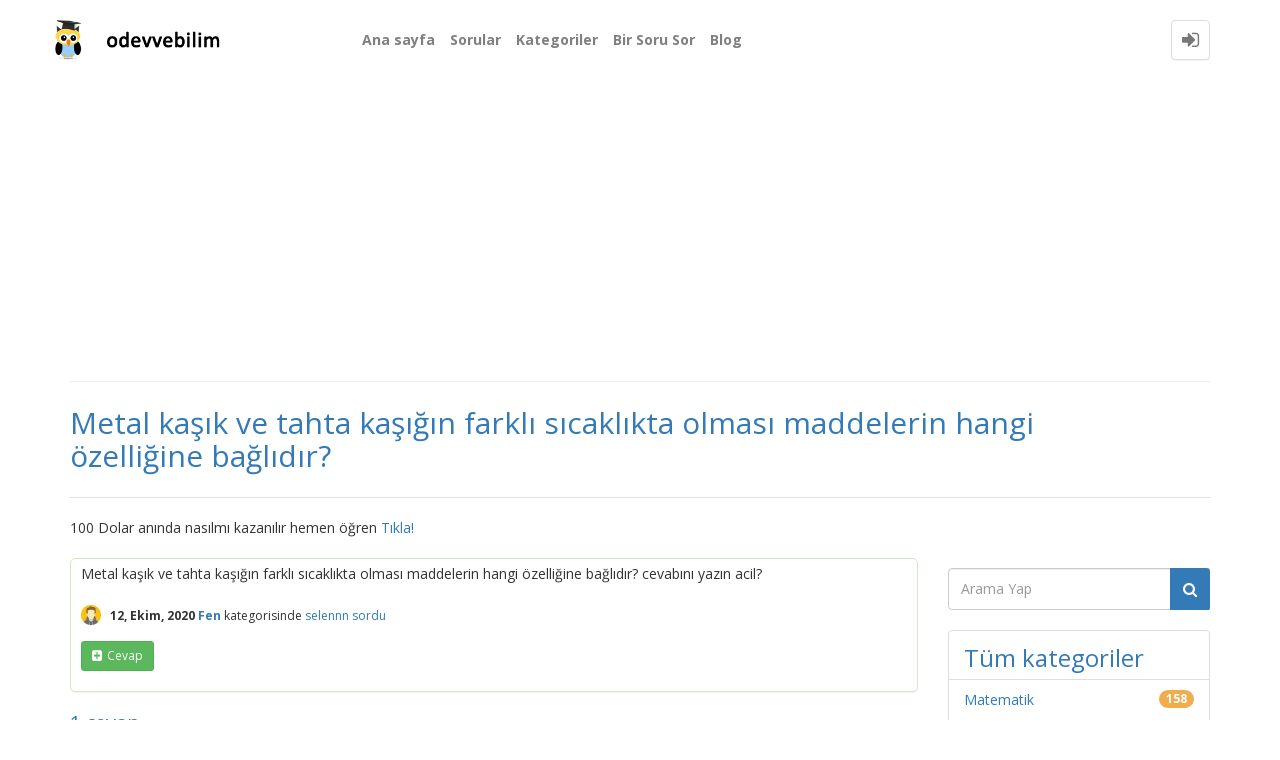

--- FILE ---
content_type: text/html; charset=utf-8
request_url: https://odevvebilim.com/soru/2166/metal-kasik-tahta-kasigin-farkli-sicaklikta-olmasi-maddelerin-ozelligine-baglidir
body_size: 6276
content:
<!DOCTYPE html>
<html lang="tr" itemscope itemtype="https://schema.org/QAPage">
<head>
<meta http-equiv="content-type" content="text/html; charset=utf-8">
<meta charset="utf-8">
<meta name="viewport" content="width=device-width, initial-scale=1">
<title>Metal kaşık ve tahta kaşığın farklı sıcaklıkta olması maddelerin hangi özelliğine bağlıdır? - odevvebilim</title>
<meta name="description" content="Metal kaşık ve tahta kaşığın farklı sıcaklıkta olması maddelerin hangi özelliğine bağlıdır? cevabını yazın acil?">
<meta name="keywords" content="Fen">
<link rel="stylesheet" type="text/css" href="../qa-theme/Donut-theme/css/font-awesome.min.css?4.2.0">
<link rel="stylesheet" type="text/css" href="../qa-theme/Donut-theme/css/bootstrap.min.css?3.3.5">
<link rel="stylesheet" type="text/css" href="//fonts.googleapis.com/css?family=Open+Sans:400,700,700italic,400italic">
<link rel="stylesheet" href="../qa-theme/Donut-theme/css/donut.css?2.1.1">

					<!-- HTML5 shim and Respond.js IE8 support of HTML5 elements and media queries -->
					   <!--[if lt IE 9]>
					     <script src="https://oss.maxcdn.com/html5shiv/3.7.2/html5shiv.min.js"></script>
					     <script src="https://oss.maxcdn.com/respond/1.4.2/respond.min.js"></script>
					<![endif]-->
				
<link rel="canonical" href="https://odevvebilim.com/soru/2166/metal-kasik-tahta-kasigin-farkli-sicaklikta-olmasi-maddelerin-ozelligine-baglidir">
<meta itemprop="name" content="Metal kaşık ve tahta kaşığın farklı sıcaklıkta olması maddelerin hangi özelliğine bağlıdır?">
<script>
var qa_root = '..\/';
var qa_request = '2166\/metal-kasik-tahta-kasigin-farkli-sicaklikta-olmasi-maddelerin-ozelligine-baglidir';
var qa_optids_0 = ["a_notify"];
function qa_display_rule_0(first) {
	var opts = {};
	for (var i = 0; i < qa_optids_0.length; i++) {
		var e = document.getElementById(qa_optids_0[i]);
		opts[qa_optids_0[i]] = e && (e.checked || (e.options && e.options[e.selectedIndex].value));
	}
	qa_display_rule_show('a_email_display', (opts.a_notify), first);
	qa_display_rule_show('a_email_shown', (opts.a_notify), first);
	qa_display_rule_show('a_email_hidden', (!opts.a_notify), first);
}
</script>
<script src="../qa-content/jquery-3.5.1.min.js"></script>
<script src="../qa-content/qa-global.js?1.8.5"></script>
<script>
$(window).on('load', function() {
	for (var i = 0; i < qa_optids_0.length; i++) {
		$('#'+qa_optids_0[i]).change(function() { qa_display_rule_0(false); });
	}
	qa_display_rule_0(true);
	document.getElementById('anew').qa_focus = function() { document.getElementById('a_content').focus(); };
});
</script>
<script src="../qa-theme/Donut-theme/js/bootstrap.min.js?3.3.5" type="text/javascript"></script>
<script src="../qa-theme/Donut-theme/js/donut.js?2.1.1" type="text/javascript"></script>
</head>
<body
class="qa-template-question qa-category-7 qa-body-js-off"
>
<script>
var b = document.getElementsByTagName('body')[0];
b.className = b.className.replace('qa-body-js-off', 'qa-body-js-on');
</script>
            <header id="nav-header">
                <nav id="nav" class="navbar navbar-static-top"
                     role="navigation" >
                    <div class="container">
                        <div class="navbar-header">
                            <button type="button" class="navbar-toggle collapsed" data-toggle="collapse"
                                    data-target=".navbar-collapse">
                                <span class="sr-only">Toggle navigation</span>
                                <span class="glyphicon glyphicon-menu-hamburger"></span>
                            </button>
                        </div>
                        <div class="col-sm-3 col-xs-8 logo-wrapper">
                            <div class="qa-logo">
<a href="../" class="qa-logo-link" title="odevvebilim"><img src="https://odevvebilim.com/wp-content/uploads/2020/12/cropped-odevvebilimyataylogo.png" width="200" height="200" alt="odevvebilim"></a>
</div>
                        </div>
                        <div class="donut-navigation col-sm-2 col-xs-3 pull-right">
                            <ul class="nav navbar-nav navbar-right login-nav">
    <li class="dropdown login-dropdown login active">
        <a href="#" data-toggle="dropdown" class="navbar-login-button">
            <span class="fa fa-sign-in text-muted"></span>
        </a>
        <ul class="dropdown-menu" role="menu" id="login-dropdown-menu">
            <li class="open-login-buttons">
</li>
                                        <form role="form" action="../giris?to=2166%2Fmetal-kasik-tahta-kasigin-farkli-sicaklikta-olmasi-maddelerin-ozelligine-baglidir"
                      method="post">
                    <li>
                        <label>
                            E-posta veye kullanıcı adı                        </label>
                        <input type="text" class="form-control" id="qa-userid" name="emailhandle"
                               placeholder="E-posta veye kullanıcı adı">
                    </li>

                    <li>
                        <label>
                            Şifre                        </label>
                        <input type="password" class="form-control" id="qa-password" name="password"
                               placeholder="Şifre">
                    </li>
                    <li>
                        <label class="checkbox inline">
                            <input type="checkbox" name="remember" id="qa-rememberme"
                                   value="1"> Hatırla                        </label>
                    </li>
                    <li class="hidden">
                        <input type="hidden" name="code"
                               value="0-1769904390-35505a8f38415bc11e5a7b978efc05dc4c1f3f74">
                    </li>
                    <li>
                        <button type="submit" value="" id="qa-login" name="dologin" class="btn btn-primary btn-block">
                            Giriş                        </button>
                    </li>
                    <li class="forgot-password">
                        <a href="../kayitol?to=2166%2Fmetal-kasik-tahta-kasigin-farkli-sicaklikta-olmasi-maddelerin-ozelligine-baglidir">Kayıt</a>
                        |
                        <a href="../sifre-hatirlat">Şifremi unuttum ne yapabilirim ?</a>
                    </li>
                </form>
            
                    </ul>
    </li>
</ul>

                        </div>
                        <div class="col-sm-7 navbar-collapse collapse main-nav navbar-left">
                            <ul class="nav navbar-nav inner-drop-nav">
                                <li ><a href="https://odevvebilim.com/">Ana sayfa</a></li>
<li ><a href="../sorular">Sorular</a></li>
<li ><a href="../kategori">Kategoriler</a></li>
<li ><a href="../sor?cat=7">Bir Soru Sor</a></li>
<li ><a href="https://odevvebilim.com/blog">Blog</a></li>
                            </ul>
                        </div>
                    </div>
                </nav>
            </header>
            
<div class="container">
<div class="top-divider"></div>
</div>
<div class="container visible-xs">
<div class="top-search-bar">
<form class="search-form" role="form" method="get" action="../ara">
<div class="input-group">
<input type="text" name="q" value="" class="qa-search-field form-control" placeholder="Arama Yap">
<span class="input-group-btn">
<button type="submit" value="" class="btn qa-search-button" ><span class="fa fa-search"></span></button>
</span>
</div>
</form>
</div>
</div>
<div class="qa-body-wrapper" itemprop="mainEntity" itemscope itemtype="https://schema.org/Question">
<main class="donut-masthead">
<div class="container">
</div>
<div class="container">
<div class="page-title">
<h1>
<a href="../2166/metal-kasik-tahta-kasigin-farkli-sicaklikta-olmasi-maddelerin-ozelligine-baglidir">
<span itemprop="name">Metal kaşık ve tahta kaşığın farklı sıcaklıkta olması maddelerin hangi özelliğine bağlıdır?</span>
</a>
</h1>
</div>
</div>
</main>
<div class="container">
<div class="qa-header clearfix">
<div class="qa-header-clear clearfix">
</div>
<div class="header-banner">
<p>100 Dolar anında nasılmı kazanılır hemen öğren <a href="/mexcden-110-dolar-ilk-kayit-bonusu">Tıkla!</a></p>
</div>
</div> <!-- END qa-header -->
<div class="qa-main-shadow clearfix">
<div class="qa-main-wrapper clearfix row">
<div class="qa-main col-md-9 col-xs-12 pull-left">
<div class="qa-part-q-view">
<div class="qa-q-view" id="q2166">
<form method="post" action="../2166/metal-kasik-tahta-kasigin-farkli-sicaklikta-olmasi-maddelerin-ozelligine-baglidir">
<div class="qa-q-view-stats">
</div>
<input name="code" type="hidden" value="0-1769904390-3587bf30690c8c5a0f4451cb86fa9b724605c595">
</form>
<div class="qa-q-view-main">
<form method="post" action="../2166/metal-kasik-tahta-kasigin-farkli-sicaklikta-olmasi-maddelerin-ozelligine-baglidir">
<div class="qa-q-view-content qa-post-content">
<a name="2166"></a><div itemprop="text">Metal kaşık ve tahta kaşığın farklı sıcaklıkta olması maddelerin hangi özelliğine bağlıdır? cevabını yazın acil?</div>
</div>
<span class="qa-q-view-avatar-meta">
<span class="qa-q-view-avatar">
<img src="../?qa=image&amp;qa_blobid=9424794006157555011&amp;qa_size=20" width="20" height="20" class="qa-avatar-image" alt="">
</span>
<span class="qa-q-view-meta">
<span class="qa-q-view-when">
<span class="qa-q-view-when-data"><time itemprop="dateCreated" datetime="2020-10-12T11:43:54+0000" title="2020-10-12T11:43:54+0000">12, Ekim, 2020</time></span>
</span>
<span class="qa-q-view-where">
<span class="qa-q-view-where-data"><a href="../fen" class="qa-category-link">Fen</a></span><span class="qa-q-view-where-pad"> kategorisinde</span>
</span>
<span class="qa-q-view-who">
<span class="qa-q-view-who-data"><span itemprop="author" itemscope itemtype="https://schema.org/Person"><span itemprop="name">selennn</span></span></span>
<span class="qa-q-view-who-pad"> </span>
</span>
<a href="../2166/metal-kasik-tahta-kasigin-farkli-sicaklikta-olmasi-maddelerin-ozelligine-baglidir" class="qa-q-view-what" itemprop="url">sordu</a>
</span>
</span>
<div class="qa-q-view-buttons">
<button name="q_doanswer" id="q_doanswer" onclick="return qa_toggle_element('anew')" title="Bu soruyu cevapla" type="submit" class="qa-form-light-button qa-form-light-button-answer">cevap</button>
</div>
<input name="code" type="hidden" value="0-1769904390-05b028b89499fd4ea5200b8317f01f6c564c1e2c">
<input name="qa_click" type="hidden" value="">
</form>
<div class="qa-q-view-c-list" style="display:none;" id="c2166_list">
</div> <!-- END qa-c-list -->
<div class="qa-c-form">
</div> <!-- END qa-c-form -->
</div> <!-- END qa-q-view-main -->
<div class="qa-q-view-clear clearfix">
</div>
</div> <!-- END qa-q-view -->
</div>
<div class="qa-part-a-form">
<div class="qa-a-form" id="anew" style="display:none;">
<h2>Cevabınız</h2>
<form method="post" action="../2166/metal-kasik-tahta-kasigin-farkli-sicaklikta-olmasi-maddelerin-ozelligine-baglidir" name="a_form">
<table class="qa-form-tall-table">
<tr>
<td class="qa-form-tall-data">
<textarea name="a_content" id="a_content" rows="12" cols="40" class="qa-form-tall-text  form-control"></textarea>
</td>
</tr>
<tr>
<td class="qa-form-tall-label">
Görüntülenecek adınız (isteğe bağlı):
</td>
</tr>
<tr>
<td class="qa-form-tall-data">
<input name="a_name" type="text" value="" class="qa-form-tall-text form-control">
</td>
</tr>
<tr>
<td class="qa-form-tall-label">
<label>
<input name="a_notify" id="a_notify" onclick="if (document.getElementById('a_notify').checked) document.getElementById('a_email').focus();" type="checkbox" value="1" class="qa-form-tall-checkbox">
<span id="a_email_shown">Cevabım seçilirse veya yorumlanırsa bana bu adrese e-posta ile bildir:</span><span id="a_email_hidden" style="display:none;">Cevabım seçilirse veya yorumlanırsa bana bu adrese e-posta ile bildir</span>
</label>
</td>
</tr>
<tbody id="a_email_display">
<tr>
<td class="qa-form-tall-data">
<input name="a_email" id="a_email" type="text" value="" class="qa-form-tall-text form-control">
<div class="qa-form-tall-note">Gizlilik: E-posta adresiniz yalnızca bu bildirimlerin gönderilmesi için kullanılacak.</div>
</td>
</tr>
</tbody>
<tr>
<td colspan="1" class="qa-form-tall-buttons">
<button onclick=" return qa_submit_answer(2166, this);" title="" type="submit" class="qa-form-tall-button qa-form-tall-button-answer">Cevap ekle</button>
<button name="docancel" onclick="return qa_toggle_element();" title="" type="submit" class="qa-form-tall-button qa-form-tall-button-cancel">İptal</button>
</td>
</tr>
</table>
<input name="a_editor" type="hidden" value="">
<input name="a_doadd" type="hidden" value="1">
<input name="code" type="hidden" value="0-1769904390-e16745e15a94b21c3227592eabe92cb494972b79">
</form>
</div> <!-- END qa-a-form -->
</div>
<div class="qa-part-a-list">
<h2 id="a_list_title"><span itemprop="answerCount">1</span> cevap</h2>
<div class="qa-a-list" id="a_list">
<div class="qa-a-list-item  qa-a-list-item-selected" id="a2179" itemprop="suggestedAnswer acceptedAnswer" itemscope itemtype="https://schema.org/Answer">
<form method="post" action="../2166/metal-kasik-tahta-kasigin-farkli-sicaklikta-olmasi-maddelerin-ozelligine-baglidir">
<div class="qa-voting qa-voting-net" id="voting_2179">
<div class="qa-vote-buttons qa-vote-buttons-net">
<button title="Artı oy vermek için tıklayınız" name="vote_2179_1_a2179" onclick="return qa_vote_click(this);" type="submit" value="+" class="qa-vote-first-button qa-vote-up-button"> <span class="fa fa-chevron-up"></span> </button>
<button title="Eksi oy vermek için tıklayınız" name="vote_2179_-1_a2179" onclick="return qa_vote_click(this);" type="submit" value="&ndash;" class="qa-vote-second-button qa-vote-down-button"> <span class="fa fa-chevron-down"></span> </button>
</div>
<div class="qa-vote-count qa-vote-count-net">
<span class="qa-netvote-count">
<span class="qa-netvote-count-data">0</span><span class="qa-netvote-count-pad"> oy <meta itemprop="upvoteCount" content="0"></span>
</span>
</div>
<div class="qa-vote-clear clearfix">
</div>
</div>
<input name="code" type="hidden" value="0-1769904390-3587bf30690c8c5a0f4451cb86fa9b724605c595">
</form>
<div class="qa-a-item-main">
<form method="post" action="../2166/metal-kasik-tahta-kasigin-farkli-sicaklikta-olmasi-maddelerin-ozelligine-baglidir">
<div class="qa-a-item-selected">
<div class="qa-a-selection">
<div class="qa-a-selected"> <span class="fa fa-check"></span> </div>
<div class="qa-a-selected-text">Doğru cevap</div>
</div>
<div class="qa-a-item-content qa-post-content">
<a name="2179"></a><div itemprop="text">

<p><span style="font-family:Trebuchet MS,Helvetica,sans-serif"><span style="font-size:18px"><span style="color:#e74c3c">CEVAP:</span> Metaller ısıyı iletirken. Ahşap ısıyı iletmez. Bu durum, maddelerin ısı yalıtkanı ve ısı iletkeni olmalarıyla ilgilidir. Bazı maddeler yapısı ve özellikleri itibariyle ısıyı iletebilmektedir. Bazı maddeler ise ısıyı iletememektedir.</span></span></p></div>
</div>
<span class="qa-a-item-avatar-meta">
<span class="qa-a-item-avatar">
<a href="../uye/odevvebilim" class="qa-avatar-link"><img src="../?qa=image&amp;qa_blobid=17436297889677869790&amp;qa_size=40" width="40" height="40" class="qa-avatar-image" alt=""></a>
</span>
<span class="qa-a-item-meta">
<span class="qa-a-item-when">
<span class="qa-a-item-when-data"><time itemprop="dateCreated" datetime="2020-10-12T12:27:02+0000" title="2020-10-12T12:27:02+0000">12, Ekim, 2020</time></span>
</span>
<span class="qa-a-item-who">
<span class="qa-a-item-who-data"><span itemprop="author" itemscope itemtype="https://schema.org/Person"><a href="../uye/odevvebilim" class="qa-user-link" itemprop="url"><span itemprop="name">odevvebilim</span></a></span></span>
<span class="qa-a-item-who-pad"> </span>
</span>
<a href="../2166/metal-kasik-tahta-kasigin-farkli-sicaklikta-olmasi-maddelerin-ozelligine-baglidir?show=2179#a2179" class="qa-a-item-what" itemprop="url">cevapladı</a>
</span>
</span>
</div>
<div class="qa-a-item-buttons">
</div>
<input name="code" type="hidden" value="0-1769904390-4ed552855b9a3398f875625f104196ffcdb78ce7">
<input name="qa_click" type="hidden" value="">
</form>
<div class="qa-a-item-c-list" style="display:none;" id="c2179_list">
</div> <!-- END qa-c-list -->
<div class="qa-c-form">
</div> <!-- END qa-c-form -->
</div> <!-- END qa-a-item-main -->
<div class="qa-a-item-clear clearfix">
</div>
</div> <!-- END qa-a-list-item -->
</div> <!-- END qa-a-list -->
</div>
<div class="qa-widgets-main qa-widgets-main-low">
<div class="qa-widget-main qa-widget-main-low">
<h2>
İlgili sorular
</h2>
<form method="post" action="../2166/metal-kasik-tahta-kasigin-farkli-sicaklikta-olmasi-maddelerin-ozelligine-baglidir">
<div class="qa-q-list">
<div class="qa-q-list-item row" id="q2164">
<div class="qa-q-item-stats">
<span class="qa-a-count">
<span class="qa-a-count-data">1</span><span class="qa-a-count-pad"> cevap</span>
</span>
</div>
<div class="qa-q-item-main">
<div class="qa-q-item-title">
<a href="../2164/cubugu-siddetle-metal-tahta-levhalara-vurdugunuzda-cikan-sesler-birbirine-nasildir">Bir çubuğu aynı şiddetle metal, tahta ve cam levhalara vurduğunuzda çıkan sesler birbirine göre nasıldır?</a>
</div>
<span class="qa-q-item-avatar-meta">
<span class="qa-q-item-avatar">
<img src="../?qa=image&amp;qa_blobid=9424794006157555011&amp;qa_size=20" width="20" height="20" class="qa-avatar-image" alt="">
</span>
<span class="qa-q-item-meta">
<span class="qa-q-item-when">
<span class="qa-q-item-when-data">12, Ekim, 2020</span>
</span>
<span class="qa-q-item-where">
<span class="qa-q-item-where-data"><a href="../fen" class="qa-category-link">Fen</a></span><span class="qa-q-item-where-pad"> kategorisinde</span>
</span>
<span class="qa-q-item-who">
<span class="qa-q-item-who-data">aysu</span>
<span class="qa-q-item-who-pad"> </span>
</span>
<span class="qa-q-item-what">sordu</span>
</span>
</span>
</div>
<div class="qa-q-item-clear clearfix">
</div>
</div> <!-- END qa-q-list-item -->
</div> <!-- END qa-q-list -->
<div class="qa-q-list-form">
<input name="code" type="hidden" value="0-1769904390-3587bf30690c8c5a0f4451cb86fa9b724605c595">
</div>
</form>
</div>
</div>
</div> <!-- END qa-main -->
<div class="qa-sidepanel col-md-3 col-xs-12 pull-right">
<div class="side-search-bar hidden-xs">
<form class="search-form" role="form" method="get" action="../ara">
<div class="input-group">
<input type="text" name="q" value="" class="qa-search-field form-control" placeholder="Arama Yap">
<span class="input-group-btn">
<button type="submit" value="" class="btn qa-search-button" ><span class="fa fa-search"></span></button>
</span>
</div>
</form>
</div>
<div class="qa-nav-cat">
<ul class="qa-nav-cat-list qa-nav-cat-list-1">
<li class="qa-nav-cat-item qa-nav-cat-all">
<a href="../" class="qa-nav-cat-link">Tüm kategoriler</a>
</li>
<li class="qa-nav-cat-item qa-nav-cat-matematik">
<a href="../matematik" class="qa-nav-cat-link">Matematik</a>
<span class="qa-nav-cat-note">158</span>
</li>
<li class="qa-nav-cat-item qa-nav-cat-edebiyat">
<a href="../edebiyat" class="qa-nav-cat-link">Edebiyat</a>
<span class="qa-nav-cat-note">68</span>
</li>
<li class="qa-nav-cat-item qa-nav-cat-Genel-Kültür">
<a href="../Genel-K%C3%BClt%C3%BCr" class="qa-nav-cat-link">Genel Kültür</a>
<span class="qa-nav-cat-note">284</span>
</li>
<li class="qa-nav-cat-item qa-nav-cat-bilgisayar">
<a href="../bilgisayar" class="qa-nav-cat-link">Bilgisayar</a>
<span class="qa-nav-cat-note">67</span>
</li>
<li class="qa-nav-cat-item qa-nav-cat-lgs-ygs">
<a href="../lgs-ygs" class="qa-nav-cat-link">LGS-YGS</a>
<span class="qa-nav-cat-note">5</span>
</li>
<li class="qa-nav-cat-item qa-nav-cat-teog">
<a href="../teog" class="qa-nav-cat-link">TEOG</a>
<span class="qa-nav-cat-note">2</span>
</li>
<li class="qa-nav-cat-item qa-nav-cat-sosyal-bilgiler">
<a href="../sosyal-bilgiler" class="qa-nav-cat-link">Sosyal Bilgiler</a>
<span class="qa-nav-cat-note">139</span>
</li>
<li class="qa-nav-cat-item qa-nav-cat-hayat-bilgisi">
<a href="../hayat-bilgisi" class="qa-nav-cat-link">Hayat Bilgisi</a>
<span class="qa-nav-cat-note">30</span>
</li>
<li class="qa-nav-cat-item qa-nav-cat-fen">
<a href="../fen" class="qa-nav-cat-link qa-nav-cat-selected">Fen</a>
<span class="qa-nav-cat-note">187</span>
</li>
<li class="qa-nav-cat-item qa-nav-cat-biyoloji">
<a href="../biyoloji" class="qa-nav-cat-link">Biyoloji</a>
<span class="qa-nav-cat-note">60</span>
</li>
<li class="qa-nav-cat-item qa-nav-cat-din">
<a href="../din" class="qa-nav-cat-link">Din</a>
<span class="qa-nav-cat-note">179</span>
</li>
<li class="qa-nav-cat-item qa-nav-cat-cografya">
<a href="../cografya" class="qa-nav-cat-link">Coğrafya</a>
<span class="qa-nav-cat-note">98</span>
</li>
<li class="qa-nav-cat-item qa-nav-cat-fizik">
<a href="../fizik" class="qa-nav-cat-link">Fizik</a>
<span class="qa-nav-cat-note">85</span>
</li>
<li class="qa-nav-cat-item qa-nav-cat-uzay">
<a href="../uzay" class="qa-nav-cat-link">Uzay</a>
<span class="qa-nav-cat-note">33</span>
</li>
<li class="qa-nav-cat-item qa-nav-cat-tarih">
<a href="../tarih" class="qa-nav-cat-link">Tarih</a>
<span class="qa-nav-cat-note">306</span>
</li>
<li class="qa-nav-cat-item qa-nav-cat-turkce">
<a href="../turkce" class="qa-nav-cat-link" title="Türkçe sorularını sorabilir ve cevapları hızlı bir şekilde edinebilirsiniz">Türkçe</a>
<span class="qa-nav-cat-note">184</span>
</li>
<li class="qa-nav-cat-item qa-nav-cat-kimya">
<a href="../kimya" class="qa-nav-cat-link">Kimya</a>
<span class="qa-nav-cat-note">94</span>
</li>
<li class="qa-nav-cat-item qa-nav-cat-saglik">
<a href="../saglik" class="qa-nav-cat-link">Sağlık</a>
<span class="qa-nav-cat-note">62</span>
</li>
<li class="qa-nav-cat-item qa-nav-cat-ingilizce">
<a href="../ingilizce" class="qa-nav-cat-link">İngilizce</a>
<span class="qa-nav-cat-note">30</span>
</li>
<li class="qa-nav-cat-item qa-nav-cat-resim">
<a href="../resim" class="qa-nav-cat-link">Resim</a>
<span class="qa-nav-cat-note">11</span>
</li>
<li class="qa-nav-cat-item qa-nav-cat-ögrenci-lagaluga">
<a href="../%C3%B6grenci-lagaluga" class="qa-nav-cat-link">Öğrenci Lagaluga</a>
<span class="qa-nav-cat-note">32</span>
</li>
<li class="qa-nav-cat-item qa-nav-cat-üniversite-ödevleri">
<a href="../%C3%BCniversite-%C3%B6devleri" class="qa-nav-cat-link">Üniversite ödevleri</a>
<span class="qa-nav-cat-note">131</span>
</li>
<li class="qa-nav-cat-item qa-nav-cat-kpss">
<a href="../kpss" class="qa-nav-cat-link" title="Kpss çıkmış sorular">Kpss</a>
<span class="qa-nav-cat-note">46</span>
</li>
<li class="qa-nav-cat-item qa-nav-cat-aöf">
<a href="../a%C3%B6f" class="qa-nav-cat-link" title="Aöf soruları">Aöf</a>
<span class="qa-nav-cat-note">25</span>
</li>
<li class="qa-nav-cat-item qa-nav-cat-zoom-eba">
<a href="../zoom-eba" class="qa-nav-cat-link" title="Zoom ve Eba terimlerinin yer aldığı sorunları veya bu konuda bilmek istediklerinizi sorun.">Zoom - Eba</a>
<span class="qa-nav-cat-note">10</span>
</li>
<li class="qa-nav-cat-item qa-nav-cat-oyun">
<a href="../oyun" class="qa-nav-cat-link" title="Pc ve Mobil Oyun Kategorisi">Oyun</a>
<span class="qa-nav-cat-note">6</span>
</li>
</ul>
<div class="qa-nav-cat-clear clearfix">
</div>
</div>
</div>
</div> <!-- END main-wrapper -->
</div> <!-- END main-shadow -->
</div> <!-- END container -->
</div> <!-- END body-wrapper -->
<footer class="donut-footer">
<div class="container">
<div class="qa-footer">
<div class="qa-nav-footer">
<ul class="qa-nav-footer-list">
<li class="qa-nav-footer-item qa-nav-footer-feedback">
<a href="../iletisim" class="qa-nav-footer-link">İletişim</a>
</li>
</ul>
<div class="qa-nav-footer-clear clearfix">
</div>
</div>
<div class="footer-bottom">
<div class="qa-attribution">
</div>
<div class="qa-attribution">
</div>
<div class="donut-copyright">
<span class="fa fa-copyright"></span>
2018 odevvebilim.com Tüm hakları saklıdır.
</div>
</div>
<div class="qa-footer-clear clearfix">
</div>
</div> <!-- END qa-footer -->
</div> <!--END Container-->
</footer> <!-- END footer -->
<button onclick="window.open('/sorusor');" id="myBtn" title="soru sor">+ Soru Sor</button>

<style>
#myBtn {
  height: 40px;
  width: 211px;
  display: none;
  position: fixed;
  bottom: 20px;
  right: 30px;
  z-index: 99;
  font-size: 16px;
  border: none;
  outline: none;
  background-color: red;
  color: white;
  cursor: pointer;
  padding: 11px;
  border-radius: 4px;
  text-align: center;
}

#myBtn:hover {
  background-color: #555;
}
</style>

<script>
// Düğmeyi al
var mybutton = document.getElementById("myBtn");

// Kullanıcı sayfayı 20px kaydırdığında düğmeyi göster
window.onscroll = function() {scrollFunction()};

function scrollFunction() {
  if (document.body.scrollTop > 20 || document.documentElement.scrollTop > 20) {
    mybutton.style.display = "block";
  } else {
    mybutton.style.display = "none";
  }
}
</script>

<script data-ad-client="ca-pub-2028142048942315" async src="https://pagead2.googlesyndication.com/pagead/js/adsbygoogle.js"></script>

<!-- Global site tag (gtag.js) - Google Analytics -->
<script async src="https://www.googletagmanager.com/gtag/js?id=UA-139165465-1"></script>
<script>
  window.dataLayer = window.dataLayer || [];
  function gtag(){dataLayer.push(arguments);}
  gtag('js', new Date());

  gtag('config', 'UA-139165465-1');
</script>
<div style="position:absolute;overflow:hidden;clip:rect(0 0 0 0);height:0;width:0;margin:0;padding:0;border:0;">
<span id="qa-waiting-template" class="qa-waiting fa fa-spinner fa-spin"></span>
</div>
</body>
</html>


--- FILE ---
content_type: text/html; charset=utf-8
request_url: https://www.google.com/recaptcha/api2/aframe
body_size: 268
content:
<!DOCTYPE HTML><html><head><meta http-equiv="content-type" content="text/html; charset=UTF-8"></head><body><script nonce="SszIEP0XT_gDzBcnkXlYYg">/** Anti-fraud and anti-abuse applications only. See google.com/recaptcha */ try{var clients={'sodar':'https://pagead2.googlesyndication.com/pagead/sodar?'};window.addEventListener("message",function(a){try{if(a.source===window.parent){var b=JSON.parse(a.data);var c=clients[b['id']];if(c){var d=document.createElement('img');d.src=c+b['params']+'&rc='+(localStorage.getItem("rc::a")?sessionStorage.getItem("rc::b"):"");window.document.body.appendChild(d);sessionStorage.setItem("rc::e",parseInt(sessionStorage.getItem("rc::e")||0)+1);localStorage.setItem("rc::h",'1769904393423');}}}catch(b){}});window.parent.postMessage("_grecaptcha_ready", "*");}catch(b){}</script></body></html>